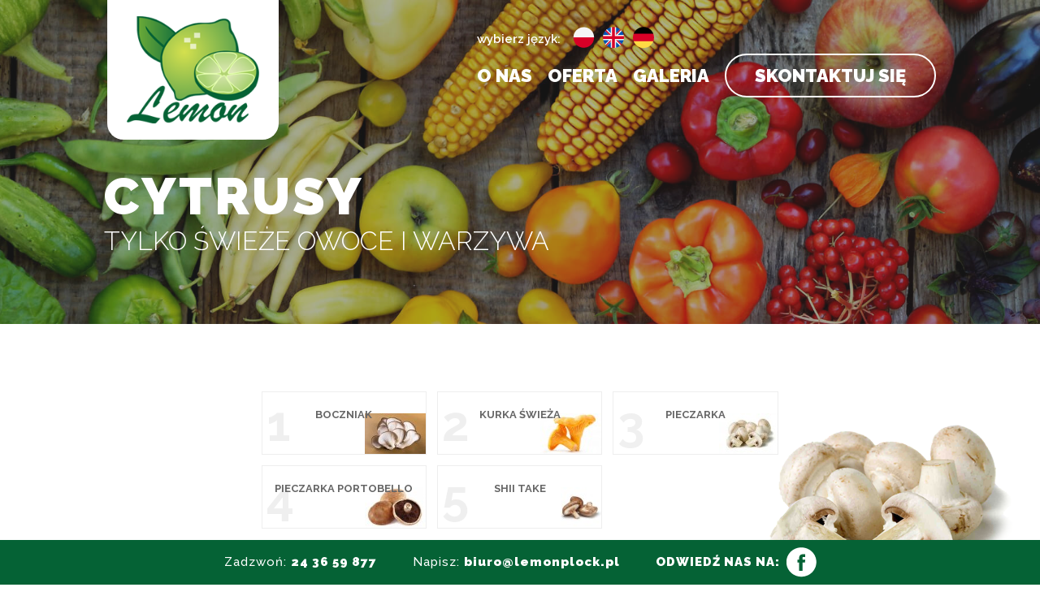

--- FILE ---
content_type: text/css
request_url: https://lemonplock.pl/wp-content/themes/lemon/style.css?ver=4.23.1
body_size: 16920
content:
/*
Theme Name:     Lemon
Author:         HEDEA
Author URI:     https://hedea.pl
Template:       Divi
Version:        1.1
*/

@import url("../Divi/style.css");
@import url('https://fonts.googleapis.com/css?family=Raleway:300,400,700,900&display=swap&subset=latin-ext');
body {font-family: 'Raleway', sans-serif;overflow-x:hidden;}
#top-menu li a {
	font-size: 22px !important;
    font-weight: 900 !important;
}

#logo {
    max-height: none !important;
    height: 172px;
}

#main-header {
	background: none;
    border: none;
    box-shadow: none;
}

#page-container {padding-top: 0 !important;    overflow: hidden;}
#main-header {top: 0;position: absolute;}

#oferta--miesiac {overflow: visible;}
#zdjecie--produkt {
	position: absolute;
	right: -350px;
	top: -50px;
}

#zdjecie--produkt img {
	    max-height: 350px;
}

#oferta--miesiac {padding: 35px;}

#oferta--miesiac h2 {
	font-size: 40px;
    font-weight: 300;
    color: #fff;
    line-height: normal;
	letter-spacing: 1px;
}

a.sprawdz--oferte {
	font-size: 13px;
    color: #333333;
    text-transform: uppercase;
    font-weight: bold;
    background: #FCDB5A;
    padding: 11px 25px;
    border-radius: 30px;
    float: left;
    margin-right: 15px;
    margin-top: 10px;
	border: 2px solid #FCDB5A;
	transition: 0.5s all ease;
}

a.sprawdz--oferte:hover {
	background: #056235;
	color: #fff;
	border: 2px solid #056235;
}

#oferta--miesiac h2 strong {font-weight: 900;}

a.aktualny--cennik {
	font-size: 13px;
    color: #fff;
    text-transform: uppercase;
    font-weight: bold;
    background: none;
    padding: 11px 25px;
    border-radius: 30px;
    border: 2px solid #fff;
    display: inline-block;
	margin-top: 10px;
	transition: 0.5s all ease;
}


a.aktualny--cennik:hover {
	color: #080808;
	background: #fff;
}

.owl-dots {display: none !important;}

#warzywa-owoce-lista {
	    padding: 120px 0;
	padding-bottom: 45px;
	background: url(img/lemon-tlo.jpg) center no-repeat;
}

#warzywa-owoce-lista h2 {
	font-size: 40px;
    font-weight: 900;
    margin-bottom: 10px;
}

#warzywa-owoce-lista h3 {
	    font-size: 23px;
    font-weight: 300;
    letter-spacing: 2px;
    margin-bottom: 25px;
}

.spr-offe {
	    font-size: 13px;
    color: #333;
    text-transform: uppercase;
    font-weight: bold;
    background: none;
    padding: 11px 25px;
    border-radius: 30px;
    border: 2px solid #FCDB5A;
    display: inline-block;
    margin-top: 10px;
    transition: 0.5s all ease;
}

.spr-offe:hover {
	background: #FCDB5A;
}

.lgx-logo-slider-wp .nav-position-v-mid .owl-controls .owl-next {
    right: -8%;
    top: 26%;
}

.lgx-logo-slider-wp .nav-position-v-mid .owl-controls .owl-prev {
    left: -8%;
    top: 26%;
}

.lgx-logo-slider-wp .hover-zoomin .lgx-logo-item .lgx-logo-img {
    -webkit-transform: scale(0.8);
    -moz-transform: scale(0.8);
    -o-transform: scale(0.8);
    -ms-transform: scale(0.8);
    transform: scale(0.8);
}

.lgx-logo-slider-wp .lgx-logo-item .logo-company-name {
	font-size: 16px;
    font-weight: bold;
	background: none;
}

#warstwa-pozycja {
	position: absolute;
    top: 0;    z-index: 0;
}

#warzywka {
	    position: absolute;
    top: 0;
    left: 0;
}

#owocki {
	position: absolute;
	top: 0;
	right: 0;
}

#main-footer {
    background: none;
    text-align: center;
	    z-index: 10;
    position: relative;
}

#main-footer img {
	    width: 150px;
    margin-bottom: 30px;
    margin-top: 35px;
}

.dane {
	line-height: 34px;
    margin-bottom: 30px;
}

.copy {
	    opacity: 0.7;
    padding: 10px 0;
    border-top: 1px solid #eee;
	padding-bottom: 60px;
}

.et_pb_scroll_top.et-pb-icon {
	    border-radius: 50%;
    background: #056235;
    right: 30px;
    bottom: 30px;
}

#top-menu li {padding-right: 35px;}
#top-menu li#menu-item-67 a {
	    padding: 12px 35px !important;
    background: #FCDB5A;
    line-height: normal;
    border-radius: 30px;
    border: 4px solid #fff;
    opacity: 1 !important;
	transition: 0.5s all ease;
}

#top-menu li#menu-item-67 a:hover {
	background: #056235;color: #fff;
}

#top-menu li.current-menu-item>a:after, #top-menu li>a:hover:after {
	content: '';
    width: 40px;
    height: 3px;
    background: #FCDB5A;
    position: absolute;
    bottom: 10px;
    left: 0;
    right: 0;
    margin: auto;
}


#top-menu li#menu-item-67.current-menu-item>a:after, #top-menu li#menu-item-67>a:hover:after {
	display: none;
}

.jezyki {
	    position: relative;
    z-index: 10;
}

.jezyki span {
	    display: inline-block;
    margin-right: 10px;
	    float: left;
    margin-top: 4px;
}

.jezyki a {
	padding: 0 5px;
    display: inline-block;
}

@media (max-width: 1302px) {
	#top-menu li {
    padding-right: 15px;
}
	#warstwa-pozycja {opacity: 0.15;}
}

@media (max-width: 1202px) {
	#logo {height: 120px;}
	#top-menu li a {
    font-size: 18px !important;
    font-weight: 900 !important;
}
}

@media (max-width: 995px) {
	#top-menu li a {
    font-size: 16px !important;
    font-weight: 900 !important;
}
}

@media (max-width: 980px) {
	#main-header {position: relative;}
	.jezyki {float: left;}
}

@media (max-width: 560px) {
	.container.et_menu_container {width: 98%;}
}

@media(max-width: 461px) {
	#logo {
    height: 85px;
}
	.jezyki span {
    display: inline-block;
    margin-right: 5px;
    float: left;
    margin-top: 0px;
    font-size: 10px;
}
	.jezyki img {
    width: 20px;
}
	.jezyki {margin-top: 5px;}
	.jezyki a {
    padding: 0 2px;
    display: inline-block;
}
}

@media (max-width: 1190px) {
	#oferta--miesiac h2 {font-size: 30px;}
	a.sprawdz--oferte, a.aktualny--cennik, .spr-offe {
		    font-size: 12px;
    padding: 8px 20px;
	}
	#zdjecie--produkt {right: -250px;}
}

@media (max-width: 980px) {
	#zdjecie--produkt {
    right: -50px;
}
	#warzywa-owoce-lista {background: none;}
	
}

@media (max-width: 840px) {
	#zdjecie--produkt {
    right: -100px;
}
	#warstwa-pozycja {display:none;}
}

@media (max-width: 760px) {
	#zdjecie--produkt {
    right: -200px;
}
}

@media (max-width:650px) {
#zdjecie--produkt {
    right: -150px;
    width: 300px;
    top: 0;
}
}

@media (max-width:500px) {
#zdjecie--produkt {
    top: 30px;
}
	
	#oferta--miesiac h2 {
    font-size: 24px;
}
	
	#oferta--miesiac {
    padding: 20px;
}
	
	a.sprawdz--oferte, a.aktualny--cennik, .spr-offe {
    font-size: 10px;
    padding: 6px 14px;
    margin-right: 5px;
}
	
	#warzywa-owoce-lista h3 {
    font-size: 18px;
    font-weight: 300;
    letter-spacing: 2px;
    margin-bottom: 0;
}
	#warzywa-owoce-lista h2 {font-size: 30px;}
	#warzywa-owoce-lista {padding-bottom: 0;}
	#warstwa-pozycja {display:none;}
	#opis--glowna {
		font-size: 14px;
	}
}

.pasek--info {
	    position: fixed;
    bottom: 0;
    left: 0;
    width: 100%;
    text-align: center;
    color: #fff;
    background: #056235;
    margin: auto;
    padding: 15px;
    z-index: 100;
}

.pasek--info .container {text-align: center;}

.kolumna--pasek {
	display: inline-block;
	margin: auto;
	    padding: 0 20px;
    letter-spacing: 1px;
}

.kolumna--pasek a.fb--link {
	background: url(img/fb.png) center right no-repeat;
	    padding: 10px 0;
    padding-right: 45px;
}

.kolumna--pasek a {color: #fff; font-weight: 900;}

@media (max-width: 995px) {
	.pasek--info .container {
    text-align: center;
    width: 100%;
    padding: 0 15px;
}
	.kolumna--pasek {padding: 0 10px;}
	.kolumna--pasek {
    padding: 0 10px;
    font-size: 12px;
}
	.kolumna--pasek a.fb--link {padding: 13px 0;    padding-right: 45px;}
}

@media (max-width: 560px) {
	.et_pb_scroll_top.et-pb-icon {bottom: 135px;}
	.kolumna--pasek a.fb--link {
    padding: 6px 0;
    padding-right: 45px;
    margin-top: 10px;
    display: inline-block;
}
}

@media (max-width: 400px) {
	.pasek--info {
		    padding: 10px;
	}
	.kolumna--pasek {
    padding: 0 5px;
    font-size: 11px;
}
	.kolumna--pasek:nth-child(2) {display:none;}
	.pasek--info .container {
    text-align: center;
    width: 100%;
    padding: 0;
}
	.kolumna--pasek a.fb--link {margin-top: 0;}
}


body:not(.home) #logo {
	background: #fff;
    padding: 15px;
    border-bottom-left-radius: 20px;
    border-bottom-right-radius: 20px;
}

body:not(.home) #top-menu a {color: #fff;}
body:not(.home) #top-menu li.current-menu-item>a {color: #fff;}
body:not(.home) .jezyki span {color: #fff;}

.et_pb_fullwidth_header.et_pb_fullwidth_header_0 {
    background-color: #333 !important;
    padding-top: 200px;
    padding-bottom: 80px;
}

body:not(.home) .et_pb_fullwidth_header .et_pb_parallax_css, body:not(.home) .et_parallax_bg {opacity: 0.6;}

body:not(.home) #top-menu li#menu-item-67 a {
	    border: 2px solid #fff;
    background: none;
}

h1.et_pb_module_header {
	    font-size: 4rem;
    font-weight: 900;
    text-transform: uppercase;
    letter-spacing: 3px;
}
.et_pb_fullwidth_header_subhead {
	    font-weight: 300;
    font-size: 2rem;
    text-transform: uppercase;
}

body:not(.home) #warzywa-owoce-lista {background: none;}

@media (max-width: 1400px) {
	body:not(.home) #warstwa-pozycja {
    opacity: 0.15;
}
}

@media (max-width: 980px) {
	body:not(.home) #logo {
		padding: 0;border-radius: 0;background: none;
	}
	
	.et_pb_fullwidth_header.et_pb_fullwidth_header_0 {
    background-color: #333 !important;
    padding-top: 50px;
    padding-bottom: 40px;
}
	
	h1.et_pb_module_header {
    font-size: 30px;
    font-weight: 900;
    text-transform: uppercase;
	}
	
	.et_pb_fullwidth_header_subhead  {font-size: 15px;}
}

#tabela table {border:none;    border-radius: 15px;
    overflow: hidden;}

.bariera {
	    text-align: center;
    background: #056235;
    color: #fff;
}
#tabela table tr {transition: 0.5s all ease;}
#tabela table tr:hover {background: #fafafa}

table .naglowek {
	background: #FCDB5A;
    text-align: center;
    text-transform: uppercase;
    letter-spacing: 1px;
}

#dane--kon h3 {
	font-weight: bold;
    color: #056235;
    margin-bottom: 10px;
    margin-top: 20px;
}

#produkt--jeden {
	    position: absolute;
        top: 10px;
    right: -300px;
}

@media (max-width: 980px) {
	#produkt--jeden {display:none;}
}

#lista--oferty ul {list-style: none;padding: 0;}

#lista--oferty ul li {
   width: 31.3%;
    border: 1px solid #eee;
    padding: 20px 15px;
    text-align: center;
    margin: 1%;
    font-weight: bold;
    text-transform: uppercase;
    font-size: 13px;
    display: inline-block;
    transition: 0.5s all ease;
    position: relative;
    height: 78px;
    line-height: normal;
    float: left;
}

#lista--oferty ul li:hover {
	background: #056235;
    color: #fff;
}

#lista--oferty ul li:before {
	content: '1';
    position: absolute;
    opacity: 0.1;
    font-size: 60px;
        left: 5px;
       bottom: 2px;
    line-height: normal;
}

#lista--oferty ul li:nth-child(2):before {content: '2';}
#lista--oferty ul li:nth-child(3):before {content: '3';}
#lista--oferty ul li:nth-child(4):before {content: '4';}
#lista--oferty ul li:nth-child(5):before {content: '5';}
#lista--oferty ul li:nth-child(6):before {content: '6';}
#lista--oferty ul li:nth-child(7):before {content: '7';}
#lista--oferty ul li:nth-child(8):before {content: '8';}
#lista--oferty ul li:nth-child(9):before {content: '9';}
#lista--oferty ul li:nth-child(10):before {content: '10';}
#lista--oferty ul li:nth-child(11):before {content: '11';}
#lista--oferty ul li:nth-child(12):before {content: '12';}
#lista--oferty ul li:nth-child(13):before {content: '13';}
#lista--oferty ul li:nth-child(14):before {content: '14';}
#lista--oferty ul li:nth-child(15):before {content: '15';}
#lista--oferty ul li:nth-child(16):before {content: '16';}
#lista--oferty ul li:nth-child(17):before {content: '17';}
#lista--oferty ul li:nth-child(18):before {content: '18';}
#lista--oferty ul li:nth-child(19):before {content: '19';}
#lista--oferty ul li:nth-child(20):before {content: '20';}
#lista--oferty ul li:nth-child(21):before {content: '21';}
#lista--oferty ul li:nth-child(22):before {content: '22';}
#lista--oferty ul li:nth-child(23):before {content: '23';}
#lista--oferty ul li:nth-child(24):before {content: '24';}
#lista--oferty ul li:nth-child(25):before {content: '25';}
#lista--oferty ul li:nth-child(26):before {content: '26';}
#lista--oferty ul li:nth-child(27):before {content: '27';}
#lista--oferty ul li:nth-child(28):before {content: '28';}
#lista--oferty ul li:nth-child(29):before {content: '29';}
#lista--oferty ul li:nth-child(30):before {content: '30';}
#lista--oferty ul li:nth-child(31):before {content: '31';}
#lista--oferty ul li:nth-child(32):before {content: '32';}
#lista--oferty ul li:nth-child(33):before {content: '33';}
#lista--oferty ul li:nth-child(34):before {content: '34';}
#lista--oferty ul li:nth-child(35):before {content: '35';}
#lista--oferty ul li:nth-child(36):before {content: '36';}
#lista--oferty ul li:nth-child(37):before {content: '37';}
#lista--oferty ul li:nth-child(38):before {content: '38';}
#lista--oferty ul li:nth-child(39):before {content: '39';}
#lista--oferty ul li:nth-child(40):before {content: '40';}
#lista--oferty ul li:nth-child(41):before {content: '41';}
#lista--oferty ul li:nth-child(42):before {content: '42';}
#lista--oferty ul li:nth-child(43):before {content: '43';}
#lista--oferty ul li:nth-child(44):before {content: '44';}
#lista--oferty ul li:nth-child(45):before {content: '45';}
#lista--oferty ul li:nth-child(46):before {content: '46';}
#lista--oferty ul li:nth-child(47):before {content: '47';}
#lista--oferty ul li:nth-child(48):before {content: '48';}
#lista--oferty ul li:nth-child(49):before {content: '49';}
#lista--oferty ul li:nth-child(50):before {content: '50';}
#lista--oferty ul li:nth-child(51):before {content: '51';}
#lista--oferty ul li:nth-child(52):before {content: '52';}
#lista--oferty ul li:nth-child(53):before {content: '53';}
#lista--oferty ul li:nth-child(54):before {content: '54';}
#lista--oferty ul li:nth-child(55):before {content: '55';}
#lista--oferty ul li:nth-child(56):before {content: '56';}
#lista--oferty ul li:nth-child(57):before {content: '57';}
#lista--oferty ul li:nth-child(58):before {content: '58';}
#lista--oferty ul li:nth-child(59):before {content: '59';}
#lista--oferty ul li:nth-child(60):before {content: '60';}
#lista--oferty ul li:nth-child(61):before {content: '61';}
#lista--oferty ul li:nth-child(62):before {content: '62';}
#lista--oferty ul li:nth-child(63):before {content: '63';}
#lista--oferty ul li:nth-child(64):before {content: '64';}
#lista--oferty ul li:nth-child(65):before {content: '65';}
#lista--oferty ul li:nth-child(66):before {content: '66';}
#lista--oferty ul li:nth-child(67):before {content: '67';}
#lista--oferty ul li:nth-child(68):before {content: '68';}
#lista--oferty ul li:nth-child(69):before {content: '69';}
#lista--oferty ul li:nth-child(70):before {content: '70';}
#lista--oferty ul li:nth-child(71):before {content: '71';}
#lista--oferty ul li:nth-child(72):before {content: '72';}
#lista--oferty ul li:nth-child(73):before {content: '73';}
#lista--oferty ul li:nth-child(74):before {content: '74';}
#lista--oferty ul li:nth-child(75):before {content: '75';}
#lista--oferty ul li:nth-child(76):before {content: '76';}
#lista--oferty ul li:nth-child(77):before {content: '77';}
#lista--oferty ul li:nth-child(78):before {content: '78';}
#lista--oferty ul li:nth-child(79):before {content: '79';}
#lista--oferty ul li:nth-child(80):before {content: '80';}
#lista--oferty ul li:nth-child(81):before {content: '81';}
#lista--oferty ul li:nth-child(82):before {content: '82';}
#lista--oferty ul li:nth-child(83):before {content: '83';}
#lista--oferty ul li:nth-child(84):before {content: '84';}
#lista--oferty ul li:nth-child(85):before {content: '85';}
#lista--oferty ul li:nth-child(86):before {content: '86';}
#lista--oferty ul li:nth-child(87):before {content: '87';}
#lista--oferty ul li:nth-child(88):before {content: '88';}
#lista--oferty ul li:nth-child(89):before {content: '89';}
#lista--oferty ul li:nth-child(90):before {content: '90';}
#lista--oferty ul li:nth-child(91):before {content: '91';}
#lista--oferty ul li:nth-child(92):before {content: '92';}
#lista--oferty ul li:nth-child(93):before {content: '93';}
#lista--oferty ul li:nth-child(94):before {content: '94';}
#lista--oferty ul li:nth-child(95):before {content: '95';}
#lista--oferty ul li:nth-child(96):before {content: '96';}
#lista--oferty ul li:nth-child(97):before {content: '97';}
#lista--oferty ul li:nth-child(98):before {content: '98';}
#lista--oferty ul li:nth-child(99):before {content: '99';}
#lista--oferty ul li:nth-child(100):before {content: '100';}

@media (max-width: 800px) {
	#lista--oferty ul li {width: 47.5%;}
}

@media (max-width: 550px) {
	#lista--oferty ul li {width: 100%;margin: 1% 0;}
}

#opi {z-index: 1;position: relative;}

@media (min-width: 1090px) {
html:lang(en-GB) #et-top-navigation {
	    min-width: 900px;
}
	}

#lista--oferty ul li img {
	position: absolute;
    right: 0;
    bottom: 0;
    z-index: -1;
    max-height: 50px;
}